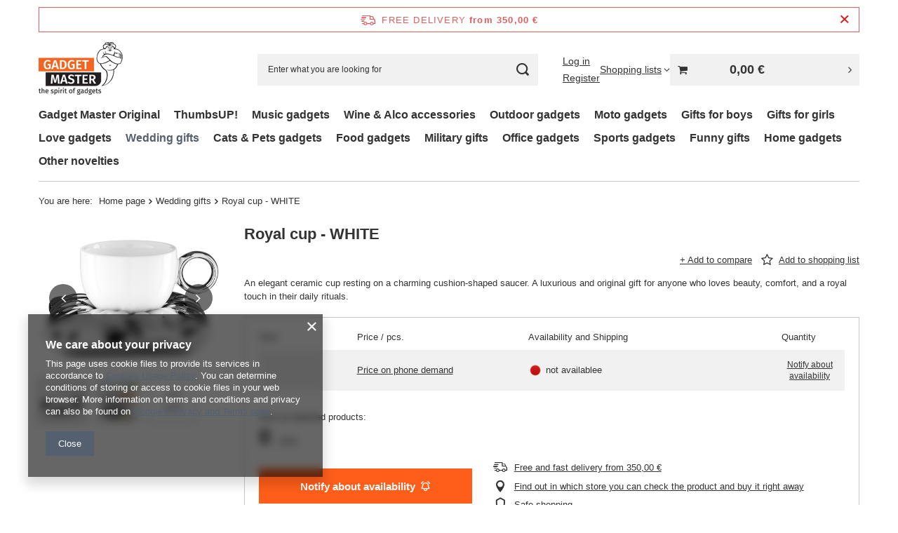

--- FILE ---
content_type: text/html; charset=utf-8
request_url: https://gadgetmaster.eu/product-eng-2931-Royal-cup-WHITE.html
body_size: 21154
content:
<!DOCTYPE html>
<html lang="en" class="--freeShipping " ><head><link rel="preload" as="image" fetchpriority="high" href="/hpeciai/1545fbf96766bc184e5eb05e97ab22ed/eng_pm_Royal-cup-WHITE-2931_9.jpg"><meta name="viewport" content="initial-scale = 1.0, maximum-scale = 5.0, width=device-width, viewport-fit=cover"><meta http-equiv="Content-Type" content="text/html; charset=utf-8"><meta http-equiv="X-UA-Compatible" content="IE=edge"><title>Royal cup - WHITE  | Wedding gifts Gadget Master Original Gifts for girls Food gadgets</title><meta name="keywords" content="Royal cup - WHITE  Hobby Gadgets Gadget Master  Walentynki Perfect for Valentine's Day Box (cm) 12x16x16 Box (cm) color box Capacity (ml) 250 Weight with packaging (g) 680 Minimum Order 1 pc KOLOR Biały Product length in centimeters 16 Product height in centimeters 16 Product width in centimeters 12 Size - folded (cm) 7x9 Volumetric weight in grams 512 Reels no Condition Brand new  5903181014833 !HHW08238! 5903181014833 | Wedding gifts Gadget Master Original Gifts for girls Food gadgets"><meta name="description" content="Royal cup - WHITE  | An elegant ceramic cup resting on a charming cushion-shaped saucer. A luxurious and original gift for anyone who loves beauty, comfort, and a royal touch in their daily rituals. | Wedding gifts Gadget Master Original Gifts for girls Food gadgets"><link rel="icon" href="/gfx/eng/favicon.ico"><meta name="theme-color" content="#546070"><meta name="msapplication-navbutton-color" content="#546070"><meta name="apple-mobile-web-app-status-bar-style" content="#546070"><link rel="stylesheet" type="text/css" href="/gfx/eng/projector_style.css.gzip?r=1765969828"><style>
							#photos_slider[data-skeleton] .photos__link:before {
								padding-top: calc(min((360/450 * 100%), 360px));
							}
							@media (min-width: 979px) {.photos__slider[data-skeleton] .photos__figure:not(.--nav):first-child .photos__link {
								max-height: 360px;
							}}
						</style><script>var app_shop={urls:{prefix:'data="/gfx/'.replace('data="', '')+'eng/',graphql:'/graphql/v1/'},vars:{meta:{viewportContent:'initial-scale = 1.0, maximum-scale = 5.0, width=device-width, viewport-fit=cover'},priceType:'gross',priceTypeVat:false,productDeliveryTimeAndAvailabilityWithBasket:false,geoipCountryCode:'US',fairShopLogo: { enabled: false, image: '/gfx/standards/safe_light.svg'},currency:{id:'EUR',symbol:'€',country:'eu',format:'###,##0.00',beforeValue:false,space:true,decimalSeparator:',',groupingSeparator:' '},language:{id:'eng',symbol:'en',name:'English'},omnibus:{enabled:true,rebateCodeActivate:false,hidePercentageDiscounts:false,},},txt:{priceTypeText:'',},fn:{},fnrun:{},files:[],graphql:{}};const getCookieByName=(name)=>{const value=`; ${document.cookie}`;const parts = value.split(`; ${name}=`);if(parts.length === 2) return parts.pop().split(';').shift();return false;};if(getCookieByName('freeeshipping_clicked')){document.documentElement.classList.remove('--freeShipping');}if(getCookieByName('rabateCode_clicked')){document.documentElement.classList.remove('--rabateCode');}function hideClosedBars(){const closedBarsArray=JSON.parse(localStorage.getItem('closedBars'))||[];if(closedBarsArray.length){const styleElement=document.createElement('style');styleElement.textContent=`${closedBarsArray.map((el)=>`#${el}`).join(',')}{display:none !important;}`;document.head.appendChild(styleElement);}}hideClosedBars();</script><meta name="robots" content="index,follow"><meta name="rating" content="general"><meta name="Author" content="Gadget Master sp. z o.o. sp.k. based on IdoSell - the best online selling solutions for your e-store (www.idosell.com/shop).">
<!-- Begin LoginOptions html -->

<style>
#client_new_social .service_item[data-name="service_Apple"]:before, 
#cookie_login_social_more .service_item[data-name="service_Apple"]:before,
.oscop_contact .oscop_login__service[data-service="Apple"]:before {
    display: block;
    height: 2.6rem;
    content: url('/gfx/standards/apple.svg?r=1743165583');
}
.oscop_contact .oscop_login__service[data-service="Apple"]:before {
    height: auto;
    transform: scale(0.8);
}
#client_new_social .service_item[data-name="service_Apple"]:has(img.service_icon):before,
#cookie_login_social_more .service_item[data-name="service_Apple"]:has(img.service_icon):before,
.oscop_contact .oscop_login__service[data-service="Apple"]:has(img.service_icon):before {
    display: none;
}
</style>

<!-- End LoginOptions html -->

<!-- Open Graph -->
<meta property="og:type" content="website"><meta property="og:url" content="https://gadgetmaster.eu/product-eng-2931-Royal-cup-WHITE.html
"><meta property="og:title" content="Royal cup - WHITE"><meta property="og:description" content="An elegant ceramic cup resting on a charming cushion-shaped saucer. A luxurious and original gift for anyone who loves beauty, comfort, and a royal touch in their daily rituals."><meta property="og:site_name" content="Gadget Master sp. z o.o. sp.k."><meta property="og:locale" content="en_GB"><meta property="og:image" content="https://gadgetmaster.eu/hpeciai/285d40d124bbd90ba695618b3738d016/eng_pl_Royal-cup-WHITE-2931_9.jpg"><meta property="og:image:width" content="450"><meta property="og:image:height" content="360"><link rel="manifest" href="https://gadgetmaster.eu/data/include/pwa/1/manifest.json?t=3"><meta name="apple-mobile-web-app-capable" content="yes"><meta name="apple-mobile-web-app-status-bar-style" content="black"><meta name="apple-mobile-web-app-title" content="gadgetmaster.eu"><link rel="apple-touch-icon" href="/data/include/pwa/1/icon-128.png"><link rel="apple-touch-startup-image" href="/data/include/pwa/1/logo-512.png" /><meta name="msapplication-TileImage" content="/data/include/pwa/1/icon-144.png"><meta name="msapplication-TileColor" content="#2F3BA2"><meta name="msapplication-starturl" content="/"><script type="application/javascript">var _adblock = true;</script><script async src="/data/include/advertising.js"></script><script type="application/javascript">var statusPWA = {
                online: {
                    txt: "Connected to the Internet",
                    bg: "#5fa341"
                },
                offline: {
                    txt: "No Internet connection",
                    bg: "#eb5467"
                }
            }</script><script async type="application/javascript" src="/ajax/js/pwa_online_bar.js?v=1&r=6"></script><script >
window.dataLayer = window.dataLayer || [];
window.gtag = function gtag() {
dataLayer.push(arguments);
}
gtag('consent', 'default', {
'ad_storage': 'denied',
'analytics_storage': 'denied',
'ad_personalization': 'denied',
'ad_user_data': 'denied',
'wait_for_update': 500
});

gtag('set', 'ads_data_redaction', true);
</script><script  class='google_consent_mode_update'>
gtag('consent', 'update', {
'ad_storage': 'granted',
'analytics_storage': 'granted',
'ad_personalization': 'granted',
'ad_user_data': 'granted'
});
</script>
<!-- End Open Graph -->

<link rel="canonical" href="https://gadgetmaster.eu/product-eng-2931-Royal-cup-WHITE.html" />

                <!-- Global site tag (gtag.js) -->
                <script  async src="https://www.googletagmanager.com/gtag/js?id=G-5MV3CZ4KYP"></script>
                <script >
                    window.dataLayer = window.dataLayer || [];
                    window.gtag = function gtag(){dataLayer.push(arguments);}
                    gtag('js', new Date());
                    
                    gtag('config', 'G-5MV3CZ4KYP');

                </script>
                
<!-- Begin additional html or js -->


<!--57|1|14-->
<style>
div#menu_contact.row.clearfix.container-full-width {display:none; visibility: hidden;}
</style>

<!-- End additional html or js -->
                <script>
                if (window.ApplePaySession && window.ApplePaySession.canMakePayments()) {
                    var applePayAvailabilityExpires = new Date();
                    applePayAvailabilityExpires.setTime(applePayAvailabilityExpires.getTime() + 2592000000); //30 days
                    document.cookie = 'applePayAvailability=yes; expires=' + applePayAvailabilityExpires.toUTCString() + '; path=/;secure;'
                    var scriptAppleJs = document.createElement('script');
                    scriptAppleJs.src = "/ajax/js/apple.js?v=3";
                    if (document.readyState === "interactive" || document.readyState === "complete") {
                          document.body.append(scriptAppleJs);
                    } else {
                        document.addEventListener("DOMContentLoaded", () => {
                            document.body.append(scriptAppleJs);
                        });  
                    }
                } else {
                    document.cookie = 'applePayAvailability=no; path=/;secure;'
                }
                </script>
                                <script>
                var listenerFn = function(event) {
                    if (event.origin !== "https://payment.idosell.com")
                        return;
                    
                    var isString = (typeof event.data === 'string' || event.data instanceof String);
                    if (!isString) return;
                    try {
                        var eventData = JSON.parse(event.data);
                    } catch (e) {
                        return;
                    }
                    if (!eventData) { return; }                                            
                    if (eventData.isError) { return; }
                    if (eventData.action != 'isReadyToPay') {return; }
                    
                    if (eventData.result.result && eventData.result.paymentMethodPresent) {
                        var googlePayAvailabilityExpires = new Date();
                        googlePayAvailabilityExpires.setTime(googlePayAvailabilityExpires.getTime() + 2592000000); //30 days
                        document.cookie = 'googlePayAvailability=yes; expires=' + googlePayAvailabilityExpires.toUTCString() + '; path=/;secure;'
                    } else {
                        document.cookie = 'googlePayAvailability=no; path=/;secure;'
                    }                                            
                }     
                if (!window.isAdded)
                {                                        
                    if (window.oldListener != null) {
                         window.removeEventListener('message', window.oldListener);
                    }                        
                    window.addEventListener('message', listenerFn);
                    window.oldListener = listenerFn;                                      
                       
                    const iframe = document.createElement('iframe');
                    iframe.src = "https://payment.idosell.com/assets/html/checkGooglePayAvailability.html?origin=https%3A%2F%2Fgadgetmaster.eu";
                    iframe.style.display = 'none';                                            

                    if (document.readyState === "interactive" || document.readyState === "complete") {
                          if (!window.isAdded) {
                              window.isAdded = true;
                              document.body.append(iframe);
                          }
                    } else {
                        document.addEventListener("DOMContentLoaded", () => {
                            if (!window.isAdded) {
                              window.isAdded = true;
                              document.body.append(iframe);
                          }
                        });  
                    }  
                }
                </script>
                <script>let paypalDate = new Date();
                    paypalDate.setTime(paypalDate.getTime() + 86400000);
                    document.cookie = 'payPalAvailability_EUR=-1; expires=' + paypalDate.getTime() + '; path=/; secure';
                </script></head><body><div id="container" class="projector_page container max-width-1200"><header class=" commercial_banner"><script class="ajaxLoad">app_shop.vars.vat_registered="true";app_shop.vars.currency_format="###,##0.00";app_shop.vars.currency_before_value=false;app_shop.vars.currency_space=true;app_shop.vars.symbol="€";app_shop.vars.id="EUR";app_shop.vars.baseurl="http://gadgetmaster.eu/";app_shop.vars.sslurl="https://gadgetmaster.eu/";app_shop.vars.curr_url="%2Fproduct-eng-2931-Royal-cup-WHITE.html";var currency_decimal_separator=',';var currency_grouping_separator=' ';app_shop.vars.blacklist_extension=["exe","com","swf","js","php"];app_shop.vars.blacklist_mime=["application/javascript","application/octet-stream","message/http","text/javascript","application/x-deb","application/x-javascript","application/x-shockwave-flash","application/x-msdownload"];app_shop.urls.contact="/contact-eng.html";</script><div id="viewType" style="display:none"></div><div id="menu_skip" class="menu_skip"><a href="#layout" class="btn --outline --medium menu_skip__link --layout">Skip to page content</a><a href="#menu_categories" class="btn --outline --medium menu_skip__link --menu">Go to category</a></div><div id="freeShipping" class="freeShipping"><span class="freeShipping__info">Free delivery</span><strong class="freeShipping__val">
				from 
				350,00 €</strong><a href="" class="freeShipping__close" aria-label="Close information bar"></a></div><div id="logo" class="d-flex align-items-center" data-bg="/data/gfx/mask/eng/top_1_big.png"><a href="http://gadget-master.eu" target="_self" aria-label="Shop logo"><img src="/data/gfx/mask/eng/logo_1_big.png" alt="Gadgets wholesale, gadget master, unique gifts" width="120" height="90"></a></div><form action="https://gadgetmaster.eu/search.php" method="get" id="menu_search" class="menu_search"><a href="#showSearchForm" class="menu_search__mobile" aria-label="Search"></a><div class="menu_search__block"><div class="menu_search__item --input"><input class="menu_search__input" type="text" name="text" autocomplete="off" placeholder="Enter what you are looking for" aria-label="Enter what you are looking for"><button class="menu_search__submit" type="submit" aria-label="Search"></button></div><div class="menu_search__item --results search_result"></div></div></form><div id="menu_top" class="menu_top"><div class="account_links"><a class="account_links__item --signin" href="https://gadgetmaster.eu/login.php"><span class="account_links__text --logged-out">Log in</span></a><a class="account_links__item --register" href="https://gadgetmaster.eu/client-new.php?register&amp;wholesaler=true">
        Register
      </a></div><div class="shopping_list_top hover__wrapper" data-empty="true"><a href="https://gadgetmaster.eu/en/shoppinglist/" class="wishlist_link slt_link --empty" aria-label="Shopping lists"><span class="slt_link__text">Shopping lists</span></a><div class="slt_lists hover__element"><ul class="slt_lists__nav"><li class="slt_lists__nav_item" data-list_skeleton="true" data-list_id="true" data-shared="true"><a href="#" class="slt_lists__nav_link" data-list_href="true"><span class="slt_lists__nav_name" data-list_name="true"></span><span class="slt_lists__count" data-list_count="true">0</span></a></li><li class="slt_lists__nav_item --empty"><a class="slt_lists__nav_link --empty" href="https://gadgetmaster.eu/en/shoppinglist/"><span class="slt_lists__nav_name" data-list_name="true">Shopping list</span><span class="slt_lists__count" data-list_count="true">0</span></a></li></ul></div></div><div id="menu_basket_wrapper"><div id="menu_balance" class="d-none"><div>
				Balance
				<strong style="display: none;"></strong></div><a href="https://gadgetmaster.eu/client-rebate.php">
				Your discounts
			</a></div><div id="menu_basket" class="menu_basket"><div class="menu_basket_list empty"><a href="/basketedit.php" aria-label="Value: 0,00 €"><strong><b>0,00 €</b><span class="price_vat"></span></strong></a><div id="menu_basket_details"><div id="menu_basket_extrainfo"><div class="menu_basket_extrainfo_sub"><div class="menu_basket_prices"><div class="menu_basket_prices_sub"><table class="menu_basket_prices_wrapper"><tbody><tr><td class="menu_basket_prices_label">Net sum:</td><td class="menu_basket_prices_value"><span class="menu_basket_prices_netto">0,00 €</span></td></tr><tr><td class="menu_basket_prices_label">Gross sum:</td><td class="menu_basket_prices_value"><span class="menu_basket_prices_brutto">0,00 €</span></td></tr></tbody></table></div></div><div class="menu_basket_shippingfree"><div class="menu_basket_shippingfree_sub">
												You are missing only
												<span class="menu_basket_toshippingfree"><span class="menu_basket_prices_shippingFree">350,00 €</span></span>
													to have<br>free delivery.
											</div></div><div class="menu_basket_buttons"><div class="menu_basket_buttons_sub"><a href="https://gadgetmaster.eu/basketedit.php?mode=1" class="menu_basket_buttons_basket btn --solid --medium" title="Go to a cart page">
											Go to cart
										</a><a href="https://gadgetmaster.eu/order1.php" class="menu_basket_buttons_order btn --solid --medium" title="Go to check out page">
											Place an order
										</a></div></div></div></div><div id="menu_basket_productlist"><div class="menu_basket_productlist_sub"><table class="menu_basket_product_table"><thead><tr><th class="menu_basket_product_name">Product name</th><th class="menu_basket_product_size">Size</th><th class="menu_basket_product_quantity">Quantity </th><th class="menu_basket_product_price">
													Net price
												</th></tr></thead><tbody></tbody></table></div></div></div></div><div class="d-none"><a class="wishes_link link" href="https://gadgetmaster.eu/basketedit.php?mode=2" rel="nofollow" title=""><span>Shopping list(0)</span></a><span class="hidden-tablet"> | </span><a class="basket_link link" href="https://gadgetmaster.eu/basketedit.php?mode=1" rel="nofollow" title="Your cart is empty, first add products from our offer to it.">
					Place an order
				</a></div></div></div><script>
			app_shop.vars.formatBasket = true;
		</script><script>
			app_shop.vars.cache_html = true;
		</script></div><nav id="menu_categories" class="wide" aria-label="Main categories"><button type="button" class="navbar-toggler" aria-label="Menu"><i class="icon-reorder"></i></button><div class="navbar-collapse" id="menu_navbar"><ul class="navbar-nav mx-md-n2"><li class="nav-item"><span class="nav-link-wrapper"><a  href="/eng_m_Gadget-Master-Original-588.html" target="_self" title="Gadget Master Original" class="nav-link --l1" >Gadget Master Original</a></span></li><li class="nav-item"><span class="nav-link-wrapper"><a  href="/eng_m_ThumbsUP-1265.html" target="_self" title="ThumbsUP!" class="nav-link --l1" >ThumbsUP!</a></span></li><li class="nav-item"><span class="nav-link-wrapper"><a  href="/eng_m_Music-gadgets-593.html" target="_self" title="Music gadgets " class="nav-link --l1" >Music gadgets </a></span></li><li class="nav-item"><span class="nav-link-wrapper"><a  href="/eng_m_Wine-Alco-accessories-537.html" target="_self" title="Wine &amp;amp; Alco accessories" class="nav-link --l1" >Wine &amp; Alco accessories</a></span></li><li class="nav-item"><span class="nav-link-wrapper"><a  href="/eng_m_Outdoor-gadgets-621.html" target="_self" title="Outdoor gadgets" class="nav-link --l1" >Outdoor gadgets</a></span></li><li class="nav-item"><span class="nav-link-wrapper"><a  href="/eng_m_Moto-gadgets-622.html" target="_self" title="Moto gadgets" class="nav-link --l1" >Moto gadgets</a></span></li><li class="nav-item"><span class="nav-link-wrapper"><a  href="/eng_m_Gifts-for-boys-623.html" target="_self" title="Gifts for boys" class="nav-link --l1" >Gifts for boys</a></span></li><li class="nav-item"><span class="nav-link-wrapper"><a  href="/eng_m_Gifts-for-girls-624.html" target="_self" title="Gifts for girls" class="nav-link --l1" >Gifts for girls</a></span></li><li class="nav-item"><span class="nav-link-wrapper"><a  href="/eng_m_Love-gadgets-626.html" target="_self" title="Love gadgets" class="nav-link --l1" >Love gadgets</a></span></li><li class="nav-item nav-open"><span class="nav-link-wrapper"><a  href="/eng_m_Wedding-gifts-540.html" target="_self" title="Wedding gifts" class="nav-link --l1 active" >Wedding gifts</a></span></li><li class="nav-item"><span class="nav-link-wrapper"><a  href="/eng_m_Cats-Pets-gadgets-625.html" target="_self" title="Cats &amp;amp; Pets gadgets" class="nav-link --l1" >Cats &amp; Pets gadgets</a></span></li><li class="nav-item"><span class="nav-link-wrapper"><a  href="/eng_m_Food-gadgets-627.html" target="_self" title="Food gadgets" class="nav-link --l1" >Food gadgets</a></span></li><li class="nav-item"><span class="nav-link-wrapper"><a  href="/eng_m_Military-gifts-630.html" target="_self" title="Military gifts" class="nav-link --l1" >Military gifts</a></span></li><li class="nav-item"><span class="nav-link-wrapper"><a  href="/eng_m_Office-gadgets-628.html" target="_self" title="Office gadgets" class="nav-link --l1" >Office gadgets</a></span></li><li class="nav-item"><span class="nav-link-wrapper"><a  href="/eng_m_Sports-gadgets-629.html" target="_self" title="Sports gadgets" class="nav-link --l1" >Sports gadgets</a></span></li><li class="nav-item"><span class="nav-link-wrapper"><a  href="/eng_m_Funny-gifts-606.html" target="_self" title="Funny gifts" class="nav-link --l1" >Funny gifts</a></span></li><li class="nav-item"><span class="nav-link-wrapper"><a  href="/eng_m_Home-gadgets-631.html" target="_self" title="Home gadgets" class="nav-link --l1" >Home gadgets</a></span></li><li class="nav-item"><span class="nav-link-wrapper"><a  href="/eng_m_Other-novelties-539.html" target="_self" title="Other novelties" class="nav-link --l1" >Other novelties</a></span></li></ul></div></nav><div id="breadcrumbs" class="breadcrumbs"><div class="back_button"><button id="back_button"><i class="icon-angle-left"></i> Back</button></div><nav class="list_wrapper" aria-label="Breadcrumbs"><ol><li><span>You are here:  </span></li><li class="bc-main"><span><a href="/">Home page</a></span></li><li class="category bc-item-1 bc-active" aria-current="page"><a class="category" href="/eng_m_Wedding-gifts-540.html">Wedding gifts</a></li><li class="bc-active bc-product-name" aria-current="page"><span>Royal cup - WHITE</span></li></ol></nav></div></header><div id="layout" class="row clearfix"><aside class="col-3"><section class="shopping_list_menu"><div class="shopping_list_menu__block --lists slm_lists" data-empty="true"><a href="#showShoppingLists" class="slm_lists__label">Shopping lists</a><ul class="slm_lists__nav"><li class="slm_lists__nav_item" data-list_skeleton="true" data-list_id="true" data-shared="true"><a href="#" class="slm_lists__nav_link" data-list_href="true"><span class="slm_lists__nav_name" data-list_name="true"></span><span class="slm_lists__count" data-list_count="true">0</span></a></li><li class="slm_lists__nav_header"><a href="#hidehoppingLists" class="slm_lists__label"><span class="sr-only">Back</span>Shopping lists</a></li><li class="slm_lists__nav_item --empty"><a class="slm_lists__nav_link --empty" href="https://gadgetmaster.eu/en/shoppinglist/"><span class="slm_lists__nav_name" data-list_name="true">Shopping list</span><span class="sr-only">number of products: </span><span class="slm_lists__count" data-list_count="true">0</span></a></li></ul><a href="#manage" class="slm_lists__manage d-none align-items-center d-md-flex">Manage your lists</a></div><div class="shopping_list_menu__block --bought slm_bought"><a class="slm_bought__link d-flex" href="https://gadgetmaster.eu/products-bought.php">
				List of purchased products
			</a></div><div class="shopping_list_menu__block --info slm_info"><strong class="slm_info__label d-block mb-3">How does a shopping list work?</strong><ul class="slm_info__list"><li class="slm_info__list_item d-flex mb-3">
					Once logged in, you can place and store any number of products on your shopping list indefinitely.
				</li><li class="slm_info__list_item d-flex mb-3">
					Adding a product to your shopping list does not automatically mean you have reserved it.
				</li><li class="slm_info__list_item d-flex mb-3">
					For non-logged-in customers the shopping list is stored until the session expires (about 24h).
				</li></ul></div></section><div id="mobileCategories" class="mobileCategories"><div class="mobileCategories__item --menu"><button type="button" class="mobileCategories__link --active" data-ids="#menu_search,.shopping_list_menu,#menu_search,#menu_navbar,#menu_navbar3, #menu_blog">
                            Menu
                        </button></div><div class="mobileCategories__item --account"><button type="button" class="mobileCategories__link" data-ids="#menu_contact,#login_menu_block">
                            Account
                        </button></div></div><div class="setMobileGrid" data-item="#menu_navbar"></div><div class="setMobileGrid" data-item="#menu_navbar3" data-ismenu1="true"></div><div class="setMobileGrid" data-item="#menu_blog"></div><div class="login_menu_block d-lg-none" id="login_menu_block"><a class="sign_in_link" href="/login.php" title=""><i class="icon-user"></i><span>Log in</span></a><a class="registration_link" href="https://gadgetmaster.eu/client-new.php?register&amp;wholesaler=true"><i class="icon-lock"></i><span>Register</span></a><a class="order_status_link" href="/order-open.php" title=""><i class="icon-globe"></i><span>Check order status</span></a></div><div class="setMobileGrid" data-item="#menu_contact"></div><div class="setMobileGrid" data-item="#menu_settings"></div></aside><main id="content" class="col-12"><div id="addCodesToBasket" class="addCodesToBasket"><h3 class="big_label">Add products by adding codes</h3><div class="addCodesToBasket__form"><div class="addCodesToBasket__input --file"><label>Upload files with codes</label><div class="f-group --file"><span><i class="icon-paperclip"></i><span>Add a CSV file</span></span><label class="f-label" for="addCodesToBasket__file">Select files</label><input type="file" id="addCodesToBasket__file" class="f-control addCodesToBasket__file"></div></div><div class="addCodesToBasket__input --textarea"><label>Complete the code list</label><div class="f-group"><textarea type="text" id="addCodesToBasket__textarea" placeholder="Sample product codes" class="f-control addCodesToBasket__textarea"></textarea></div><span>
					Enter the product codes that you want to add to the cart in bulk (after a comma, with a space or from a new line). 
					Repeating the code many times will add this item as many times as it appears.
				</span></div><div class="addCodesToBasket__buttons"><a class="btn --solid --large" id="addCodesToBasketSubmit">Add to cart</a></div></div></div><div id="menu_compare_product" class="compare mb-2 pt-sm-3 pb-sm-3 mb-sm-3" style="display: none;"><div class="compare__label d-none d-sm-block">Add to compare</div><div class="compare__sub" tabindex="-1"></div><div class="compare__buttons"><a class="compare__button btn --solid --secondary" href="https://gadgetmaster.eu/product-compare.php" title="Compare all products" target="_blank"><span>Compare products </span><span class="d-sm-none">(0)</span></a><a class="compare__button --remove btn d-none d-sm-block" href="https://gadgetmaster.eu/settings.php?comparers=remove&amp;product=###" title="Delete all products">
					Remove products
				</a></div><script>var cache_html = true;</script></div><section id="projector_photos" class="photos" data-thumbnails="true" data-thumbnails-count="3" data-thumbnails-horizontal="true" data-thumbnails-arrows="false" data-thumbnails-slider="false" data-thumbnails-enable="true" data-slider-fade-effect="true" data-slider-enable="true" data-slider-freemode="false" data-slider-centered="false"><div id="photos_nav" class="photos__nav" style="--thumbnails-count: 3;" data-more-slides="3"><div class="swiper-button-prev"><i class="icon-angle-left"></i></div><div id="photos_nav_list" thumbsSlider="" class="photos__nav_wrapper swiper swiperThumbs"><div class="swiper-wrapper"><figure class="photos__figure --nav swiper-slide " data-slide-index="0"><img class="photos__photo --nav" width="100" height="80" src="/hpeciai/2b7d1b38e4d0f7ebe59af24bf295a692/eng_ps_Royal-cup-WHITE-2931_9.jpg" loading="lazy" alt="Royal cup - WHITE"></figure><figure class="photos__figure --nav swiper-slide " data-slide-index="1"><img class="photos__photo --nav" width="80" height="100" src="/hpeciai/b9ff93a16012418798f27f247b6d733f/eng_ps_Royal-cup-WHITE-2931_7.jpg" loading="lazy" alt="Royal cup - WHITE"></figure><figure class="photos__figure --nav swiper-slide --hidden-slide" data-slide-index="2"><img class="photos__photo --nav" width="100" height="80" src="/hpeciai/d70161e389c3174fdd3523cc70cc8fe2/eng_ps_Royal-cup-WHITE-2931_6.jpg" loading="lazy" alt="Royal cup - WHITE"></figure><figure class="photos__figure --nav swiper-slide --hidden-slide" data-slide-index="3"><img class="photos__photo --nav" width="100" height="80" src="/hpeciai/036caa7e20ab690cc0759d5e539b0696/eng_ps_Royal-cup-WHITE-2931_8.jpg" loading="lazy" alt="Royal cup - WHITE"></figure><figure class="photos__figure --nav swiper-slide --hidden-slide" data-slide-index="4"><img class="photos__photo --nav" width="100" height="69" src="/hpeciai/ec2e2b32e16f2fcd811aa462543c9cc3/eng_ps_Royal-cup-WHITE-2931_5.jpg" loading="lazy" alt="Royal cup - WHITE"></figure><figure class="photos__figure --nav --more swiper-slide swiper-no-swiping"><button class="photos__link" type="button"><span class="photos__more_top">+<span class="photos__more_count">3</span></span><span class="photos__more_bottom">more</span></button></figure></div></div><div class="swiper-button-next"><i class="icon-angle-right"></i></div></div><div id="photos_slider" class="photos__slider swiper" data-skeleton="true" data-photos-count="5"><div class="galleryNavigation --prev"><div class="swiper-button-prev --rounded"><i class="icon-angle-left"></i></div></div><div class="photos___slider_wrapper swiper-wrapper"><figure class="photos__figure swiper-slide " data-slide-index="0" tabindex="0"><img class="photos__photo" width="450" height="360" src="/hpeciai/1545fbf96766bc184e5eb05e97ab22ed/eng_pm_Royal-cup-WHITE-2931_9.jpg" data-img_high_res="/hpeciai/285d40d124bbd90ba695618b3738d016/eng_pl_Royal-cup-WHITE-2931_9.jpg" alt="Royal cup - WHITE"></figure><figure class="photos__figure swiper-slide slide-lazy" data-slide-index="1"><img class="photos__photo" width="360" height="450" src="/hpeciai/7e0914bf82a17474f97e000135903700/eng_pm_Royal-cup-WHITE-2931_7.jpg" data-img_high_res="/hpeciai/b7aab78c144bbe31f4bcca4abddfa75b/eng_pl_Royal-cup-WHITE-2931_7.jpg" alt="Royal cup - WHITE" loading="lazy"><div class="swiper-lazy-preloader"></div></figure><figure class="photos__figure swiper-slide slide-lazy" data-slide-index="2"><img class="photos__photo" width="450" height="360" src="/hpeciai/2fd79db64c6c873501e6d853e2a46648/eng_pm_Royal-cup-WHITE-2931_6.jpg" data-img_high_res="/hpeciai/e6e337270fb01be10c3f58bb1af37adb/eng_pl_Royal-cup-WHITE-2931_6.jpg" alt="Royal cup - WHITE" loading="lazy"><div class="swiper-lazy-preloader"></div></figure><figure class="photos__figure swiper-slide slide-lazy" data-slide-index="3"><img class="photos__photo" width="450" height="360" src="/hpeciai/9016035e791b6408be0fe87bd66b4621/eng_pm_Royal-cup-WHITE-2931_8.jpg" data-img_high_res="/hpeciai/775a2be0543b77aa4a971a7ac26a7310/eng_pl_Royal-cup-WHITE-2931_8.jpg" alt="Royal cup - WHITE" loading="lazy"><div class="swiper-lazy-preloader"></div></figure><figure class="photos__figure swiper-slide slide-lazy" data-slide-index="4"><img class="photos__photo" width="450" height="309" src="/hpeciai/0db756701699dab25927fb7f34837ace/eng_pm_Royal-cup-WHITE-2931_5.jpg" data-img_high_res="/hpeciai/ce4c85617bba4706150e8568fe75e8de/eng_pl_Royal-cup-WHITE-2931_5.jpg" alt="Royal cup - WHITE" loading="lazy"><div class="swiper-lazy-preloader"></div></figure></div><div class="galleryPagination"><div class="swiper-pagination"></div></div><div class="galleryNavigation"><div class="swiper-button-next --rounded"><i class="icon-angle-right"></i></div></div></div></section><template id="GalleryModalTemplate"><div class="gallery_modal__wrapper" id="galleryModal"><div class="gallery_modal__header"><div class="gallery_modal__counter"></div><div class="gallery_modal__name">Royal cup - WHITE</div></div><div class="gallery_modal__sliders photos --gallery-modal"></div><div class="galleryNavigation"><div class="swiper-button-prev --rounded"><i class="icon-angle-left"></i></div><div class="swiper-button-next --rounded"><i class="icon-angle-right"></i></div></div></div></template><section id="projector_productname" class="product_name mb-4"><div class="product_name__block --name mb-2 d-sm-flex justify-content-sm-between mb-sm-3"><h1 class="product_name__name m-0">Royal cup - WHITE</h1></div><div class="product_name__block --links d-lg-flex justify-content-lg-end align-items-lg-center"><div class="product_name__actions d-flex justify-content-between align-items-center mx-n1"><a class="product_name__action --compare --add px-1" href="https://gadgetmaster.eu/settings.php?comparers=add&amp;product=2931" title="Click to add a product to compare"><span>+ Add to compare</span></a><a class="product_name__action --shopping-list px-1 d-flex align-items-center" href="#addToShoppingList" title="Click to add a product to your shopping list"><span>Add to shopping list</span></a></div></div><div class="product_name__block --description mt-3"><ul><li>An elegant ceramic cup resting on a charming cushion-shaped saucer. A luxurious and original gift for anyone who loves beauty, comfort, and a royal touch in their daily rituals.</li></ul></div></section><script class="ajaxLoad">
	cena_raty = 0.00;
	client_login = 'false';
	client_points = '';
	points_used = '';
	shop_currency = '€';
	trust_level = '0';

	window.product_config = {
		// Czy produkt jest kolekcją
		isCollection: false,
		isBundleOrConfigurator: false,
		// Czy produkt zawiera rabat ilościowy
		hasMultiPackRebate: false,
		// Flaga czy produkt ma ustawione ceny per rozmiar
		hasPricesPerSize: false,
		// Flaga czy włączone są subskrypcje
		hasSubscriptionsEnabled: false,
		// Typ subskrypcji
		subscriptionType: false,
	};

	window.product_data = [{
		// ID produktu
		id: 2931,
		// Typ produktu
		type: "product_item",
		selected: true,
		// Wybrany rozmiar
		selected_size_list: ["uniw"],
	
		// Punkty - produkt
		for_points: false,
	
		// Ilośc punktów
		points: false,
		// Ilość otrzymanych punktów za zakup
		pointsReceive: false,
		// Jednostki
		unit: {
			name: "pcs.",
			plural: "pcs.",
			singular: "pcs.",
			precision: "0",
			sellBy: 1,
		},
		// Waluta
		currency: "€",
		// Domyślne ceny produktu
		base_price: {
			maxprice: "0.00",
			maxprice_formatted: "0,00 €",
			maxprice_net: "0.00",
			maxprice_net_formatted: "0,00 €",
			minprice: "0.00",
			minprice_formatted: "0,00 €",
			minprice_net: "0.00",
			minprice_net_formatted: "0,00 €",
			size_max_maxprice_net: "0.00",
			size_min_maxprice_net: "0.00",
			size_max_maxprice_net_formatted: "0,00 €",
			size_min_maxprice_net_formatted: "0,00 €",
			size_max_maxprice: "0.00",
			size_min_maxprice: "0.00",
			size_max_maxprice_formatted: "0,00 €",
			size_min_maxprice_formatted: "0,00 €",
			price_unit_sellby: "0.00",
			value: "0.00",
			price_formatted: "0,00 €",
			price_net: "0.00",
			price_net_formatted: "0,00 €",
			vat: "23",
			worth: "0",
			worth_net: "0",
			worth_formatted: "0,00 €",
			worth_net_formatted: "0,00 €",
			basket_enable: "n",
			special_offer: "false",
			rebate_code_active: "n",
			priceformula_error: "false",
			
		},
		// Zakresy ilości produktu
		order_quantity_range: {
			
			subscription_min_quantity: false,
			
		},
		// Rozmiary
		sizes: [
			{
				
				name: "",
				id: "uniw",
				product_id: 2931,
				amount: 0,
				amount_mo: 0,
				amount_mw: 0,
				amount_mp: 0,
				selected: false,
				quantity: 0,
				// Punkty - rozmiar
				for_points: false,
				phone_price: true,
				
				availability: {
					visible: true,
					description: "not availablee",
					description_tel: "not available",
					status: "disable",
					icon: "/data/lang/eng/available_graph/graph_1_5.png",
					icon_tel: "/data/lang/eng/available_graph/graph_1_8.png",
					delivery_days_undefined: false,
				},
				
				price: {
					price: {
						gross: {
								value: 0.00,

								formatted: "0,00 €"
							}
					},
					omnibusPrice: {
						gross: false
					},
					omnibusPriceDetails: {
						youSavePercent: null,

						omnibusPriceIsHigherThanSellingPrice:false,

						newPriceEffectiveUntil: {
							formatted: ''
						},
					},
					min: {
						gross: false
					},
					max: {
						gross: false
					},
					youSavePercent: null,
					beforeRebate: {
						gross: false
					},
					beforeRebateDetails: {
						youSavePercent: null
					},
					advancePrice: {
						gross: null
					},
					suggested: {
						gross: false
					},
					advance: {
						gross: false
					},
					depositPrice: {
						gross: false
					},
					totalDepositPrice: {
						gross: false
					},
					rebateNumber:false
				},
				shippingTime: {
					shippingTime: {
						time: {
							days: false,
							hours: false,
							minutes: false,
						},
						weekDay: false,
						weekAmount: false,
						today: false,
					},
					time: false,
					unknownTime: false,
					todayShipmentDeadline: false,
				}},
			
		]
	}];
</script><form id="projector_form" class="projector_details is-validated --phone" action="/basketchange.php?type=multiproduct" method="post" data-product_id="2931" data-type="product_item" data-bundle_configurator="false" data-price-type="gross" data-product-display-type="multi-variant" data-sizes_disable="true"><button form="projector_form" style="display:none;" type="submit"></button><input form="projector_form" id="projector_product_hidden" type="hidden" name="product" value="2931" disabled><input form="projector_form" id="projector_size_hidden" type="hidden" name="size" autocomplete="off" disabled value="uniw"><input form="projector_form" id="projector_mode_hidden" type="hidden" name="mode" value="1"><div class="projector_details__wrapper"><div id="projector_versions_section" class="projector_details__versions projector_versions"><div class="projector_versions__header"><span class="projector_versions__header_label">Size</span><span class="projector_versions__header_prices">Price / pcs.</span><span class="projector_versions__header_multipack">Discount</span><span class="projector_versions__header_status">Availability and Shipping</span><span class="projector_versions__header_points">Buy with points</span><span class="projector_versions__header_number">Quantity</span></div><div class="projector_versions__wrapper"><div class="projector_versions__block" data-id="2931"><div class="projector_versions__sub" data-size="uniw" data-disabled="true"><div class="projector_versions__label"><span class="projector_versions__label_text"></span></div><div class="projector_versions__prices "><a class="projector_versions__contact" href="/contact-eng.html" target="_blank">
											Price on phone demand
										</a><div class="projector_versions__price_srp"><span class="projector_prices__srp_label">List price: </span><span class="projector_prices__srp"></span></div></div><div class="projector_versions__multipack --versions-skeleton"><span class="projector_versions__multipack_label">Discount</span><div class="projector_versions__multipack_wrapper"></div></div><div class="projector_versions__status"><span class="projector_versions__status_gfx_wrapper"><img class="projector_versions__status_gfx" src="/data/lang/eng/available_graph/graph_1_5.png" alt="not availablee"></span><div class="projector_versions__status_info --description"><span class="projector_versions__status_description">not availablee</span></div></div><div class="projector_versions__points f-group --checkbox --versions-skeleton" data-disabled="true" title="Sign in to buy this product with points"><span class="projector_versions__points_label">Buy with points</span><input form="projector_form" type="checkbox" id="sizeInputForPoints[29311]" class="f-control" name="forpoints[29311]" disabled><label class="f-label" for="sizeInputForPoints[29311]"><span class="projector_versions__points_value"></span><span class="projector_versions__points_currency"> pts.</span></label></div><div class="projector_versions__number"><a class="projector_versions__tell_availability" href="#tellAvailability">Notify about availability</a></div></div></div></div></div><div id="projector_prices_section" class="projector_details__prices projector_prices"><div class="projector_prices__label">Sum of selected products:</div><div class="projector_prices__maxprice_wrapper" id="projector_price_maxprice_wrapper"><del class="projector_prices__maxprice" id="projector_price_maxprice"></del><span class="projector_prices__percent" id="projector_price_yousave"><span class="projector_prices__percent_before">(Discount </span><span class="projector_prices__percent_value"></span><span class="projector_prices__percent_after">%)</span></span></div><div class="projector_prices__price_wrapper" id="projector_price_wrapper"><h2 class="projector_prices__price" id="projector_price_value" data-price="">0</h2><div class="projector_prices__info"><span class="projector_prices__vat"><span class="price_vat"></span></span><span class="projector_prices__unit_sep">	/ </span><span class="projector_prices__unit_sellby" id="projector_price_unit_sellby">1</span><span class="projector_prices__unit" id="projector_price_unit">pcs.</span></div></div><div class="projector_prices__points" id="projector_points_wrapper"><strong class="projector_prices__points_price" id="projector_price_points"></strong><span class="projector_prices__unit_sep_points"> / </span><span class="projector_prices__unit_sellby_points" id="projector_price_unit_sellby_points">1</span><span class="projector_prices__unit_points" id="projector_price_unit_points">pcs.</span></div></div><div class="projector_details__advanceprice" id="projector_advanceprice_section">
	Before we process the order with this product, the prepayment in the amount of <b id="projector_advanceprice"></b>. may be required. Detailed information will be provided in the order summary, before its placement.
</div><div id="projector_buttons_section" class="projector_buy --hidden" data-buttons-variant="only-buy-button"><div class="projector_buy__number_wrapper"><div class="projector_buy__number_inputs"><select class="projector_buy__number f-select"><option value="1" selected>1</option><option value="2">2</option><option value="3">3</option><option value="4">4</option><option value="5">5</option><option data-more="true">
								more
							</option></select><div class="projector_buy__more"><input form="projector_form" class="projector_buy__more_input" type="number" name="number" id="projector_number" data-sellby="1" step="1" aria-label="Products quantity" data-prev="1" value="1" disabled></div></div><div class="projector_buy__number_amounts d-none"><span class="number_description">of </span><span class="number_amount"></span><span class="number_unit"></span></div></div><button form="projector_form" class="projector_buy__button btn --solid --large" id="projector_button_basket" type="submit">
				Add to cart
			</button><a class="projector_buy__shopping_list" href="#addToShoppingList" title="Click to add a product to your shopping list"></a></div><div id="projector_tell_availability_section" class="projector_tell_availability_section projector_tell_availability --visible" data-buttons-variant="only-buy-button"><div class="projector_tell_availability__block --link"><a class="projector_tell_availability__link btn --solid --large tell_availability_link_handler" href="#tellAvailability">Notify about availability<i class="icon-bell"></i></a></div><a class="projector_buy__shopping_list" href="#addToShoppingList" title="Click to add a product to your shopping list"></a></div><script>
  app_shop.vars.privatePolicyUrl = "/eng-privacy-and-cookie-notice.html";
</script><div id="projector_additional_section" class="projector_info"><div class="projector_info__item --shipping projector_shipping --active" id="projector_shipping_dialog"><span class="projector_shipping__icon projector_info__icon"></span><a class="projector_shipping__info projector_info__link" href="#shipping_info"><span class="projector_shipping__text">Free and fast delivery</span><span class="projector_shipping__text_from"> from </span><span class="projector_shipping__price">350,00 €</span></a></div><div class="projector_info__item --stocks projector_stocks" id="projector_stocks"><span class="projector_stocks__icon projector_info__icon"></span><a class="projector_stocks__info projector_info__link --link" href="/product-stocks.php?product=2931">
						Find out in which store you can check the product and buy it right away
					</a><div id="product_stocks" class="product_stocks"><div class="product_stocks__block --product pb-3"><div class="product_stocks__product d-flex align-items-center"><img class="product_stocks__icon mr-4" src="hpeciai/a30d25e1e32f5118f4aa91378233a582/pol_il_Krolewska-filizanka-BIALA-2931.jpg" alt="Royal cup - WHITE" loading="lazy"><div class="product_stocks__details"><strong class="product_stocks__name d-block pr-2">Royal cup - WHITE</strong><div class="product_stocks__sizes row mx-n1"><a href="#uniw" class="product_stocks__size select_button col mx-1 mt-2 flex-grow-0 flex-shrink-0" data-type="uniw" data-disabled="true"></a></div></div></div></div><div class="product_stocks__block --stocks --skeleton"></div></div></div><div class="projector_info__item --safe projector_safe" id="projector_safe"><span class="projector_safe__icon projector_info__icon"></span><span class="projector_safe__info projector_info__link">Safe shopping</span></div><div class="projector_info__item --points projector_points_recive --inactive" id="projector_points_recive"><span class="projector_points_recive__icon projector_info__icon"></span><span class="projector_points_recive__info projector_info__link"><span class="projector_points_recive__text">After purchase you will receive </span><span class="projector_points_recive__value" id="projector_points_recive_points"> pts.</span></span></div></div></div></form><script class="ajaxLoad">
	app_shop.vars.contact_link = "/contact-eng.html";
</script><section id="projector_longdescription" class="section longdescription cm" data-dictionary="true"><div class="_ae_desc">    <style>
    :root {
    --long-description-width: 50%;
    --long-description-padding-section: 10px;
    }

    @media (max-width: 756px) {
        :root {
        --long-description-width: 100%;
        --long-description-padding-section: 0;
        }
    }
    ._ae_desc p {
        margin:16px 0;
    }
    ._ae_desc table {
        border-collapse: collapse;
        border-spacing: 0;
    }
    ._ae_desc td,._ae_desc table {
        padding: 4px;
    }
    </style><div style="margin-bottom: 20px;"><div><div class="product-description"><h2>Royal Cup with Cushion Saucer – Sip Like Royalty</h2><p>Ever dreamed of feeling like royalty, even just for a moment? Imagine sipping your favorite coffee or tea from an elegant cup resting not on an ordinary saucer, but on a charming ceramic cushion. Close your eyes, relax, and picture a well-dressed butler serving you your favorite drink with grace and a subtle smile. A truly divine experience awaits you...</p><p>This unique <strong>Royal Cup with Cushion Saucer</strong> combines comfort, luxury, and creativity. Perfect for anyone who appreciates a touch of elegance and wants to turn every coffee or tea break into a moment of calm indulgence.</p><h3>Who is it for?</h3><p>For all who love beautiful design, royal vibes, and unforgettable moments with their favorite drink. Ideal as a gift for someone special or as a charming addition to your own kitchen collection.</p><p>✔️ elegant ceramic cup with a cushion-style saucer ➡️ adds a luxurious and original touch to your coffee or tea time<br>✔️ handcrafted and stylish ➡️ each set feels truly unique<br>✔️ beautiful gift packaging ➡️ perfect for birthdays, anniversaries, or just because</p><h3>Features:</h3><ul><li>cup for those who appreciate a hint of luxury</li><li>includes a beautiful ceramic cushion instead of a classic saucer</li><li>an elegant royal gift for a special person</li><li>capacity: 250 ml</li><li>saucer dimensions: 14 x 14 x 4 cm</li><li>color: white</li><li>not suitable for microwave use</li><li>hand wash only</li><li>comes in a colorful gift box</li></ul><h3>Q&amp;A:</h3><p><strong>1. Is the cushion really made of ceramic?</strong><br>Yes, the cushion is a solid ceramic base designed to look like a soft pillow - elegant and sturdy at the same time.</p><p><strong>2. Can I use it for both coffee and tea?</strong><br>Of course! The 250 ml capacity makes it perfect for any hot drink - from espresso to your favorite herbal infusion.</p><p><strong>3. Is it safe to wash in the dishwasher?</strong><br>No, we recommend hand washing to preserve the colors and delicate finish.</p><p><strong>4. What occasions is it best for?</strong><br>It’s a charming gift for birthdays, anniversaries, or as a classy thank-you present for someone special.</p><p><strong>5. Does it come in a gift box?</strong><br>Yes, each cup is beautifully packed in a colorful gift box - ready to impress right out of the package.</p></div></div></div></div></section><section id="projector_enclosures" class="section enclosures"><div class="enclosures__label mb-3"><span class="enclosures__label_txt">To download</span></div><script>
			const enclosuresGPSRConfig = {"images": [],"documents": [{name: "instruction_cups_glasses",position: "1",url: "/settings.php?getAttachmentp=893_2931_d5d0be0d7ece62b0ba9ca5147278bfe1",preview_url: "/settings.php?getAttachmentp=893_2931_d5d0be0d7ece62b0ba9ca5147278bfe1&preview=true",extension: "pdf",type: "doc",document_types: [{type: "instruction_with_safety_information",description: "",name: "Instruction with safety information",},],},],
			};
			</script><div class="enclosures__wrapper"><div class="enclosures__items --gpsr --skeleton"><strong class="enclosures__gpsr_label">Safety and product resources</strong><ul class="enclosures__gpsr"><li class="enclosures__gpsr_item"><strong class="enclosures__type"></strong><ul class="enclosures__type_list"><li class="enclosures__type_item"></ul></li></ul></div></div></section><section id="projector_dictionary" class="section dictionary"><div class="dictionary__group --first --no-group"><div class="dictionary__param row mb-3" data-producer="true"><div class="dictionary__name col-6 d-flex flex-column align-items-end"><span class="dictionary__name_txt">Brand</span></div><div class="dictionary__values col-6"><div class="dictionary__value"><a class="dictionary__value_txt" href="/firm-eng-1316114317-Gadget-Master.html" title="Click to view all products from this brand">Gadget Master</a></div></div></div><div class="dictionary__param row mb-3" data-responsible-entity="true"><div class="dictionary__name col-6 d-flex flex-column align-items-end"><span class="dictionary__name_txt">Entity responsible for this product in the EU</span></div><div class="dictionary__values col-6"><div class="dictionary__value"><span class="dictionary__value_txt"><span>Gadget Master sp. z o.o. sp.k.</span><a href="#showDescription" class="dictionary__more">More</a></span><div class="dictionary__description --value"><div class="dictionary__description --entity"><span class="entity__title">Producer</span><span class="entity__name">Gadget Master sp. z o.o. sp.k.</span><span>Address: 
													Ogrodowa 25i</span><span>Postal code: 55-080</span><span>City: Smolec</span><span>Country: Poland</span><span>Phone number: +48732739386</span><span>E-mail: office@gadgetmaster.eu</span></div><div class="dictionary__description --entity"><span class="entity__title">Responsible entity</span><span class="entity__name">Gadget Master sp. z o.o. sp.k.</span><span>Address: 
													Ogrodowa 25i</span><span>Postal code: 55-080</span><span>City: Smolec</span><span>Country: Poland</span><span>Phone number: +48732739386</span><span>E-mail: office@gadgetmaster.eu</span></div></div></div></div></div><div class="dictionary__param row mb-3" data-code="true"><div class="dictionary__name col-6 d-flex flex-column align-items-end"><span class="dictionary__name_txt">Symbol</span></div><div class="dictionary__values col-6"><div class="dictionary__value"><span class="dictionary__value_txt">5903181014833</span></div></div></div><div class="dictionary__param row mb-3" data-producer_code="true"><div class="dictionary__name col-6 d-flex flex-column align-items-end"><span class="dictionary__name_txt">Producer code</span></div><div class="dictionary__values col-6"><div class="dictionary__value"><span class="dictionary__value_txt"><span class="dictionary__producer_code --value">5903181014833</span></span></div></div></div><div class="dictionary__param row mb-3" data-waranty="true"><div class="dictionary__name col-6 d-flex flex-column align-items-end"><span class="dictionary__name_txt">Warranty</span></div><div class="dictionary__values col-6"><div class="dictionary__value"><a class="dictionary__value_txt" href="#projector_warranty" title="Click to read the warranty">24 months</a></div></div></div><div class="dictionary__param row mb-3"><div class="dictionary__name col-6 d-flex flex-column align-items-end"><span class="dictionary__name_txt">Box (cm)</span></div><div class="dictionary__values col-6"><div class="dictionary__value"><span class="dictionary__value_txt">12x16x16</span></div><div class="dictionary__value"><span class="dictionary__value_txt">color box</span></div></div></div><div class="dictionary__param row mb-3"><div class="dictionary__name col-6 d-flex flex-column align-items-end"><span class="dictionary__name_txt">Capacity (ml)</span></div><div class="dictionary__values col-6"><div class="dictionary__value"><span class="dictionary__value_txt">250</span></div></div></div><div class="dictionary__param row mb-3"><div class="dictionary__name col-6 d-flex flex-column align-items-end"><span class="dictionary__name_txt">Weight with packaging (g)</span></div><div class="dictionary__values col-6"><div class="dictionary__value"><span class="dictionary__value_txt">680</span></div></div></div><div class="dictionary__param row mb-3"><div class="dictionary__name col-6 d-flex flex-column align-items-end"><span class="dictionary__name_txt">Size - folded (cm)</span></div><div class="dictionary__values col-6"><div class="dictionary__value"><span class="dictionary__value_txt">7x9</span></div></div></div><div class="dictionary__param row mb-3"><div class="dictionary__name col-6 d-flex flex-column align-items-end"><span class="dictionary__name_txt">Condition</span></div><div class="dictionary__values col-6"><div class="dictionary__value"><span class="dictionary__value_txt">Brand new</span></div></div></div></div></section><section id="projector_warranty" class="section warranty" data-type="none" data-period="0"><div class="warranty__label mb-3"><span class="warranty__label_txt">24 months</span></div><div class="warranty__description col-12 col-md-7 mx-auto">24 months</div></section><section id="products_associated_zone1" class="hotspot__wrapper" data-pageType="projector" data-zone="1" data-products="2931"><div class="hotspot --list skeleton"><span class="headline"></span><div class="products d-flex flex-wrap"><div class="product col-12 px-0 py-3 d-sm-flex align-items-sm-center py-sm-1"><span class="product__icon d-flex justify-content-center align-items-center p-1 m-0"></span><span class="product__name mb-1 mb-md-0"></span><div class="product__prices"></div></div><div class="product col-12 px-0 py-3 d-sm-flex align-items-sm-center py-sm-1"><span class="product__icon d-flex justify-content-center align-items-center p-1 m-0"></span><span class="product__name mb-1 mb-md-0"></span><div class="product__prices"></div></div><div class="product col-12 px-0 py-3 d-sm-flex align-items-sm-center py-sm-1"><span class="product__icon d-flex justify-content-center align-items-center p-1 m-0"></span><span class="product__name mb-1 mb-md-0"></span><div class="product__prices"></div></div><div class="product col-12 px-0 py-3 d-sm-flex align-items-sm-center py-sm-1"><span class="product__icon d-flex justify-content-center align-items-center p-1 m-0"></span><span class="product__name mb-1 mb-md-0"></span><div class="product__prices"></div></div></div></div><template class="hotspot_wrapper"><div class="hotspot --list"><h3 class="hotspot__name headline__wrapper"></h3><div class="products hotspot__products d-flex flex-wrap"></div></div></template><template class="hotspot_headline"><span class="headline"><span class="headline__name"></span></span></template><template class="hotspot_link_headline"><a class="headline" tabindex="0"><span class="headline__name"></span></a></template><template class="hotspot_product"><div class="product hotspot__product col-12 px-0 py-1 mb-1 mb-md-0 d-flex"><div class="product__yousave --hidden"><span class="product__yousave --label"></span><span class="product__yousave --value"></span></div><a class="product__icon d-flex justify-content-center align-items-center p-1 m-0" tabindex="-1"></a><div class="product__wrapper pl-2 d-flex flex-column flex-md-row align-items-md-center"><span class="product__name_wrapper"><strong class="label_icons --hidden"></strong><a class="product__name mb-1 mb-md-0" tabindex="0"></a></span><div class="product__prices d-md-flex flex-md-column align-items-md-end ml-md-auto"><div class="product__prices_sub flex-md-row align-items-md-center"><div class="product__price_wrapper"><strong class="price --normal --main"><span class="price__sub --hidden"></span><span class="price__range --min --hidden"></span><span class="price__sep --hidden"></span><span class="price__range --max --hidden"></span><span class="price_vat"></span><span class="price_sellby"><span class="price_sellby__sep --hidden"></span><span class="price_sellby__sellby --hidden"></span><span class="price_sellby__unit --hidden"></span></span><span class="price --convert --hidden"></span></strong><span class="price --points --hidden"></span><a class="price --phone --hidden" href="/contact.php" tabindex="-1" title="Click to go to the contact form">
          				Price on phone demand
          			</a></div></div><span class="price --before-rebate --hidden"></span><span class="price --new-price new_price --hidden"></span><span class="price --omnibus omnibus_price --hidden"></span><span class="price --max --hidden"></span><span class="price --deposit deposit_price --hidden"><span class="deposit_price__label">+ deposit</span><strong class="deposit_price__value"></strong></span></div><a class="product__see d-none d-md-block" tabindex="-1">more</a></div></div></template></section><section id="product_questions_list" class="section questions"><div class="questions__wrapper row align-items-start"><div class="questions__block --banner col-12 col-md-5 col-lg-4"><div class="questions__banner"><strong class="questions__banner_item --label">Do you need help? Do you have any questions?</strong><span class="questions__banner_item --text">Ask a question and we'll respond promptly, publishing the most interesting questions and answers for others.</span><div class="questions__banner_item --button"><a href="#product_askforproduct" class="btn --solid --medium questions__button">Ask a question</a></div></div></div></div></section><section id="product_askforproduct" class="askforproduct mb-5 col-12"><div class="askforproduct__label headline"><span class="askforproduct__label_txt headline__name">Ask a question</span></div><form action="/settings.php" class="askforproduct__form row flex-column align-items-center" method="post" novalidate="novalidate"><div class="askforproduct__description col-12 col-sm-7 mb-4"><span class="askforproduct__description_txt">If this description is not sufficient, please send us a question to this product. We will reply as soon as possible.
				</span><span class="askforproduct__privacy">Data is processed in accordance with the <a href="/eng-privacy-and-cookie-notice.html">privacy policy</a>. By submitting data, you accept privacy policy provisions. </span></div><input type="hidden" name="question_product_id" value="2931"><input type="hidden" name="question_action" value="add"><div class="askforproduct__inputs col-12 col-sm-7"><div class="f-group askforproduct__email"><div class="f-feedback askforproduct__feedback --email"><input id="askforproduct__email_input" type="email" class="f-control --validate" name="question_email" required="required" data-graphql="email"><label for="askforproduct__email_input" class="f-label">
							E-mail
						</label><span class="f-control-feedback"></span></div></div><div class="f-group askforproduct__question"><div class="f-feedback askforproduct__feedback --question"><textarea id="askforproduct__question_input" rows="6" cols="52" type="question" class="f-control --validate" name="product_question" minlength="3" required="required"></textarea><label for="askforproduct__question_input" class="f-label">
							Question
						</label><span class="f-control-feedback"></span></div></div></div><div class="askforproduct__submit  col-12 col-sm-7"><button class="btn --solid --medium px-5 askforproduct__button">
					Send
				</button></div></form></section><section id="opinions_section" class="section opinions"><div class="opinions-form"><div class="big_label">
							Write your opinion
						</div><form class="opinions-form__form" enctype="multipart/form-data" id="shop_opinion_form2" action="/settings.php" method="post"><input type="hidden" name="product" value="2931"><div class="opinions-form__top"><div class="opinions-form__name">
							Your opinion:
						</div><div class="opinions-form__rating"><div class="opinions-form__notes"><a href="#" class="opinions__star --active" rel="1" title="1/5"><span><i class="icon-star"></i></span></a><a href="#" class="opinions__star --active" rel="2" title="2/5"><span><i class="icon-star"></i></span></a><a href="#" class="opinions__star --active" rel="3" title="3/5"><span><i class="icon-star"></i></span></a><a href="#" class="opinions__star --active" rel="4" title="4/5"><span><i class="icon-star"></i></span></a><a href="#" class="opinions__star --active" rel="5" title="5/5"><span><i class="icon-star"></i></span></a></div><strong class="opinions-form__rate">5/5</strong><input class="opinion_star_input" type="hidden" name="note" value="5"></div></div><div class="form-group"><div class="has-feedback"><textarea id="add_opinion_textarea" class="form-control" name="opinion" aria-label="Content of your opinion"></textarea><label for="add_opinion_textarea" class="control-label">
								Content of your opinion
							</label><span class="form-control-feedback"></span></div></div><div class="opinions-form__addphoto"><div class="opinions-form__addphoto_wrapper"><span class="opinions-form__addphoto_wrapper_text"><i class="icon-file-image"></i>  Add your own product photo:
								</span><input class="opinions-form__addphoto_input" type="file" name="opinion_photo" aria-label="Add your own product photo" data-max_filesize="10485760"></div></div><div class="form-group"><div class="has-feedback has-required"><input id="addopinion_name" class="form-control" type="text" name="addopinion_name" value="" required="required"><label for="addopinion_name" class="control-label">
									Your name
								</label><span class="form-control-feedback"></span></div></div><div class="form-group"><div class="has-feedback has-required"><input id="addopinion_email" class="form-control" type="email" name="addopinion_email" value="" required="required"><label for="addopinion_email" class="control-label">
									Your e-mail
								</label><span class="form-control-feedback"></span></div></div><div class="opinions-form__button"><button type="submit" class="btn --solid --medium" title="Add an opinion">
									Send an opinion
								</button></div></form></div></section></main></div></div><footer class="max-width-1200"><nav id="footer_links" data-stretch-columns="true" aria-label="Menu with links in the footer"><ul id="menu_orders" class="footer_links"><li><a id="menu_orders_header" class="footer_tab__header footer_links_label" aria-controls="menu_orders_content" aria-expanded="true" href="https://gadgetmaster.eu/client-orders.php" aria-label="Footer header: ORDERS">
					ORDERS
				</a><ul id="menu_orders_content" class="footer_links_sub" aria-hidden="false" aria-labelledby="menu_orders_header"><li id="order_status" class="menu_orders_item"><a href="https://gadgetmaster.eu/order-open.php" aria-label="Footer element: Order status">
							Order status
						</a></li><li id="order_status2" class="menu_orders_item"><a href="https://gadgetmaster.eu/order-open.php" aria-label="Footer element: Package tracking">
							Package tracking
						</a></li><li id="order_rma" class="menu_orders_item"><a href="https://gadgetmaster.eu/rma-open.php" aria-label="Footer element: I want to make a complaint about the product">
							I want to make a complaint about the product
						</a></li><li id="order_returns" class="menu_orders_item"><a href="https://gadgetmaster.eu/returns-open.php" aria-label="Footer element: I want to return the product">
							I want to return the product
						</a></li><li id="order_exchange" class="menu_orders_item"><a href="/client-orders.php?display=returns&amp;exchange=true" aria-label="Footer element: I want to exchange the product">
							I want to exchange the product
						</a></li><li id="order_contact" class="menu_orders_item"><a href="/contact-eng.html" aria-label="Footer element: Contact">
							Contact
						</a></li></ul></li></ul><ul id="menu_account" class="footer_links"><li><a id="menu_account_header" class="footer_tab__header footer_links_label" aria-controls="menu_account_content" aria-expanded="false" href="https://gadgetmaster.eu/login.php" aria-label="Footer header: Account">
					Account
				</a><ul id="menu_account_content" class="footer_links_sub" aria-hidden="true" aria-labelledby="menu_account_header"><li id="account_register_wholesale" class="menu_account_item"><a href="https://gadgetmaster.eu/client-new.php?register&amp;wholesaler=true" aria-label="Footer element: Register as a wholesaler">
										Register as a wholesaler
									</a></li><li id="account_basket" class="menu_account_item"><a href="https://gadgetmaster.eu/basketedit.php" aria-label="Footer element: Your cart">
							Your cart
						</a></li><li id="account_observed" class="menu_account_item"><a href="https://gadgetmaster.eu/en/shoppinglist/" aria-label="Footer element: Shopping lists">
							Shopping lists
						</a></li><li id="account_boughts" class="menu_account_item"><a href="https://gadgetmaster.eu/products-bought.php" aria-label="Footer element: List of purchased products">
							List of purchased products
						</a></li><li id="account_history" class="menu_account_item"><a href="https://gadgetmaster.eu/client-orders.php" aria-label="Footer element: Transaction history">
							Transaction history
						</a></li><li id="account_rebates" class="menu_account_item"><a href="https://gadgetmaster.eu/client-rebate.php" aria-label="Footer element: Granted discounts">
							Granted discounts
						</a></li><li id="account_newsletter" class="menu_account_item"><a href="https://gadgetmaster.eu/newsletter.php" aria-label="Footer element: Newsletter">
							Newsletter
						</a></li></ul></li></ul><ul id="links_footer_1" class="footer_links"><li><a id="links_footer_1_header" href="#links_footer_1_content" target="" title="Rules" class="footer_tab__header footer_links_label" data-gfx-enabled="false" data-hide-arrow="false" aria-controls="links_footer_1_content" aria-expanded="false"><span>Rules</span></a><ul id="links_footer_1_content" class="footer_links_sub" aria-hidden="true" aria-labelledby="links_footer_1_header"><li class="links_footer_1_item"><a href="https://gadgetmaster.eu/eng-terms.html" target="_self" title="Terms and conditions" data-gfx-enabled="false"><span>Terms and conditions</span></a></li><li class="links_footer_1_item"><a href="https://gadgetmaster.eu/Shipping-cost-cterms-eng-30.html" target="_self" title="Shipping cost" data-gfx-enabled="false"><span>Shipping cost</span></a></li><li class="links_footer_1_item"><a href="https://gadgetmaster.eu/eng-privacy-and-cookie-notice.html" target="_self" title="Privacy Policy" data-gfx-enabled="false"><span>Privacy Policy</span></a></li><li class="links_footer_1_item"><a href="https://gadgetmaster.eu/contact-eng.html" target="_self" title="Contact" data-gfx-enabled="false"><span>Contact</span></a></li><li class="links_footer_1_item"><a href="https://gadgetmaster.eu/About-us-cterms-eng-95.html" target="_self" title="About us" data-gfx-enabled="false"><span>About us</span></a></li></ul></li></ul></nav><div id="menu_contact" class="container"><ul class="menu_contact__items"><li class="contact_type_header"><a href="https://gadgetmaster.eu/contact-eng.html">

					Contact
				</a></li><li class="contact_type_phone"><a href="tel:+48732739386">+48732739386</a></li><li class="contact_type_mail"><a href="mailto:office@gadgetmaster.eu">office@gadgetmaster.eu</a></li><li class="contact_type_adress"><span class="shopshortname">Gadget Master sp. z o.o. sp.k.<span>, </span></span><span class="adress_street">Ogrodowa 25i<span>, </span></span><span class="adress_zipcode">55-080<span class="n55931_city"> Smolec, POLAND</span></span></li></ul></div><div class="footer_settings container"><div class="footer_settings__idosell idosell" id="idosell_logo"><a class="idosell__logo --link" target="_blank" href="https://www.idosell.com/en/?utm_source=clientShopSite&amp;utm_medium=Label&amp;utm_campaign=PoweredByBadgeLink" title="e-store application system"><img class="idosell__img" src="/ajax/poweredby_IdoSell_Shop_white.svg?v=1" loading="lazy" alt="e-store application system"></a></div></div><script>
		const instalmentData = {
			
			currency: '€',
			
			
					basketCost: parseFloat(0.00, 10),
				
					basketCostNet: parseFloat(0.00, 10),
				
			
			basketCount: parseInt(0, 10),
			
			
					price: parseFloat(0.00, 10),
					priceNet: parseFloat(0.00, 10),
				
		}
	</script><script type="application/ld+json">
		{
		"@context": "http://schema.org",
		"@type": "Organization",
		"url": "https://gadgetmaster.eu/",
		"logo": "https://gadgetmaster.eu/data/gfx/mask/eng/logo_1_big.png"
		}
		</script><script type="application/ld+json">
		{
			"@context": "http://schema.org",
			"@type": "BreadcrumbList",
			"itemListElement": [
			{
			"@type": "ListItem",
			"position": 1,
      "item": {"@id": "/eng_m_Wedding-gifts-540.html",
      	"name": "Wedding gifts"
			  }
      }]
		}
	</script><script type="application/ld+json">
		{
		"@context": "http://schema.org",
		"@type": "WebSite",
		
		"url": "https://gadgetmaster.eu/",
		"potentialAction": {
		"@type": "SearchAction",
		"target": "https://gadgetmaster.eu/search.php?text={search_term_string}",
		"query-input": "required name=search_term_string"
		}
		}
	</script><script type="application/ld+json">
		{
		"@context": "http://schema.org",
		"@type": "Product",
		
		"description": "An elegant ceramic cup resting on a charming cushion-shaped saucer. A luxurious and original gift for anyone who loves beauty, comfort, and a royal touch in their daily rituals.",
		"name": "Royal cup - WHITE",
		"productID": "mpn:5903181014833",
		"brand": {
			"@type": "Brand",
			"name": "Gadget Master"
		},
		"image": "https://gadgetmaster.eu/hpeciai/285d40d124bbd90ba695618b3738d016/eng_pl_Royal-cup-WHITE-2931_9.jpg"
		,
		"offers": [
			{
			"@type": "Offer",
			"availability": "http://schema.org/OutOfStock",
			
					"price": "0.00",
          "priceCurrency": "EUR",
				

			
				"hasMerchantReturnPolicy": {
					"@type": "MerchantReturnPolicy",
			
			
					
					"returnPolicyCategory": "https://schema.org/MerchantReturnNotPermitted",
			
				
			
					"merchantReturnDays": ,

			
			
					"returnMethod": "https://schema.org/ReturnByMail",
					"applicableCountry": "US"
				},
				"shippingDetails": {
					"@type": "OfferShippingDetails",
					"shippingRate": {
						"@type": "MonetaryAmount",
						"value": "15.90",
						"currency": "EUR"
					},
					"shippingDestination": {
						"@type": "DefinedRegion",
						"addressCountry": "US"
					}
			
				,
					"freeShippingThreshold": {
						"@type": "MonetaryAmount",
						"value": "350.00",
						"currency": "EUR"
					}
			
			
				},

			
			"eligibleQuantity": {
			"value":  "1",
      
			"unitCode": "pcs.",
			"@type": [
			"QuantitativeValue"
			]
			},
			"url": "https://gadgetmaster.eu/product-eng-2931-Royal-cup-WHITE.html"
			}
			
		]
		}

		</script><script>app_shop.vars.requestUri="%2Fproduct-eng-2931-Royal-cup-WHITE.html";app_shop.vars.additionalAjax='/projector.php';</script><div class="sl_choose sl_dialog"><div class="sl_choose__wrapper sl_dialog__wrapper"><div class="sl_choose__item --top sl_dialog_close mb-2"><strong class="sl_choose__label">Save to shopping list</strong></div><div class="sl_choose__item --lists" data-empty="true"><div class="sl_choose__list f-group --radio m-0 d-md-flex align-items-md-center justify-content-md-between" data-list_skeleton="true" data-list_id="true" data-shared="true"><input type="radio" name="add" class="sl_choose__input f-control" id="slChooseRadioSelect" data-list_position="true"><label for="slChooseRadioSelect" class="sl_choose__group_label f-label py-4" data-list_position="true"><span class="sl_choose__sub d-flex align-items-center"><span class="sl_choose__name" data-list_name="true"></span><span class="sl_choose__count" data-list_count="true">0</span></span></label><button type="button" class="sl_choose__button --desktop btn --solid">Save</button></div></div><div class="sl_choose__item --create sl_create mt-4"><a href="#new" class="sl_create__link  align-items-center">Create a new shopping list</a><form class="sl_create__form align-items-center"><div class="sl_create__group f-group --small mb-0"><input type="text" class="sl_create__input f-control" required="required" id="sl_create_form_input_0"><label class="sl_create__label f-label" for="sl_create_form_input_0">New list name</label></div><button type="submit" class="sl_create__button btn --solid ml-2 ml-md-3">Create a list</button></form></div><div class="sl_choose__item --mobile mt-4 d-flex justify-content-center d-md-none"><button class="sl_choose__button --mobile btn --solid --large">Save</button></div></div></div></footer><script src="/gfx/eng/projector_shop.js.gzip?r=1765969828"></script><script src="/gfx/eng/projector_photos_core.js.gzip?r=1765969828" type="module"></script><script src="/gfx/eng/envelope.js.gzip?r=1765969828"></script><script src="/gfx/eng/menu_suggested_shop_for_language.js.gzip?r=1765969828"></script><script src="/gfx/eng/add_codes_to_basket.js.gzip?r=1765969828"></script><script src="/gfx/eng/menu_alert.js.gzip?r=1765969828"></script><script src="/gfx/eng/menu_compare.js.gzip?r=1765969828"></script><script src="/gfx/eng/menu_shoppinglist.js.gzip?r=1765969828"></script><script src="/gfx/eng/menu_additionalpayments.js.gzip?r=1765969828"></script><script src="/gfx/eng/menu_shippingfunctions.js.gzip?r=1765969828"></script><script src="/gfx/eng/hotspots_javascript.js.gzip?r=1765969828"></script><script src="/gfx/eng/hotspots_slider.js.gzip?r=1765969828"></script><script src="/gfx/eng/hotspots_add_to_basket.js.gzip?r=1765969828"></script><script src="/gfx/eng/projector_dictionary.js.gzip?r=1765969828"></script><script src="/gfx/eng/projector_projector_opinons_form.js.gzip?r=1765969828"></script><script src="/gfx/eng/projector_cms_sizes.js.gzip?r=1765969828"></script><script >gtag("event", "view_item", {"currency":"EUR","value":0,"items":[{"item_id":"2931","item_name":"Royal cup - WHITE","item_brand":"Gadget Master","quantity":1,"item_category":"Hobby","item_category2":"Gadgets"}],"send_to":"G-5MV3CZ4KYP"});</script><script>
            window.Core = {};
            window.Core.basketChanged = function(newContent) {};</script><script>var inpostPayProperties={"isBinded":null}</script>
<!-- Begin additional html or js -->


<!--SYSTEM - COOKIES CONSENT|1|-->
<div id="ck_dsclr_v2" class="no_print ck_dsclr_v2">
    <div class="ck_dsclr_x_v2" id="ckdsclrx_v2">
        <i class="icon-x"></i>
    </div>
    <div id="ck_dsclr_sub_v2" class="ck_dsclr__sub_v2">
            <h3>We care about your privacy</h3>
<p>This page uses cookie files to provide its services in accordance to <a href="https://gadgetmaster.eu/eng-privacy-and-cookie-notice.html">Cookies Usage Policy</a>. You can determine conditions of storing or access to cookie files in your web browser. More information on terms and conditions and privacy can also be found on <a href="https://business.safety.google/privacy/">Google's Privacy and Terms page</a>.</p>
        <div id="ckdsclmrshtdwn_v2" class=""><span class="ck_dsclr__btn_v2">Close</span></div>
    </div>
</div>

<style>
    @font-face {
        font-family: 'Arial', 'Helvetica', sans-serif;
        src: url('/data/include/fonts/Arial-Regular.ttf');
        font-weight: 300;
        font-style: normal;
        font-display: swap;
    }

    .ck_dsclr_v2 {
        font-size: 12px;
        line-height: 17px;
        background-color: rgba(0, 0, 0, 0.6);
        backdrop-filter: blur(6px);
        -webkit-box-shadow: 0px 8px 15px 3px rgba(0, 0, 0, 0.15);
        -moz-box-shadow: 0px 8px 15px 3px rgba(0, 0, 0, 0.15);
        box-shadow: 0px 8px 15px 3px rgba(0, 0, 0, 0.15);
        position: fixed;
        left: 15px;
        bottom: 15px;
        max-width: calc(100vw - 30px);
        font-family: 'Arial', 'Helvetica', sans-serif;
        color: #fff;
        border-radius: 0;
        z-index: 999;
        display: none;
    }
    .ck_dsclr_x_v2 {
        position: absolute;
        top: 10px;
        right: 10px;
        color: #f5f5f5;
        font-size: 20px;
        cursor: pointer;
    }
    .ck_dsclr_x_v2 i {
        font-weight: bold;
    }
    .ck_dsclr__sub_v2 {
        align-items: center;
        padding: 10px 20px 15px;
        text-align: left;
        box-sizing: border-box;
    }
    .ck_dsclr__btn_v2 {
        padding: 9px 18px;
        background-color: #546070;
        color: #ffffff;
        display: block;
        text-align: center;
        border-radius: 0;
        margin-top: 10px;
        width: max-content;
    }
    .ck_dsclr__btn_v2:hover {
        cursor: pointer;
        background-color: #333333;
        color: #ffffff;
    }
    .ck_dsclr_v2 a {
        color: #546070;
    }
    .ck_dsclr_v2 a:hover {
        text-decoration: none;
        color: #fff;
    }
    .ck_dsclr_v2.--blocked a {
        color: #546070;
    }
    .ck_dsclr_v2 h3 {
        font-size: 15px;
        color: #fff;
        margin: 5px 0 10px;
    }
    .ck_dsclr_v2 p {
        margin: 0;
    }
    @media (min-width: 757px) {
        .ck_dsclr__btn_v2 {
            margin-top: 20px;
        }
        .ck_dsclr_v2 h3 {
            font-size: 16px;
            margin: 15px 0 10px;
        }
        .ck_dsclr_v2 {
            margin: 0 auto;
            max-width: 420px;
            width: 100%;
            left: 4rem;
            bottom: 4rem;
            font-size: 13px;
        }
        .ck_dsclr__sub_v2 {
            justify-content: flex-start;
            padding: 20px 25px 30px;
        }
    }
    .ck_dsclr_v2.--blocked {
        position: fixed;
        z-index: 9999;
        top: 50%;
        transform: translateY(-50%);
        margin: 0;
        bottom: unset;
        background-color: #fff;
        color: #333;
        backdrop-filter: none;
    }
    .ck_dsclr_v2.--blocked #ck_dsclr_sub_v2 {
        justify-content: center;
        background-color: #ffffff;
        width: 100%;
        padding: 20px;
        border-radius: 0;
    }
    .ck_dsclr_v2.--blocked:before {
        content: '';
        position: absolute;
        top: calc(-50vh + 100%/2);
        left: calc(-50vw + 100%/2);
        width: 100vw;
        height: 100vh;
        background-color: rgba(0,0,0,0.5);
        z-index: -1;
    }
    .ck_dsclr_v2.--blocked h3 {
        font-size: 18px;
        color: #333333;
        margin: 10px 0 22px;
    }
    .ck_dsclr_v2.--blocked p {
        margin: 0 0 17px 0;
        display: block;
        text-align: left;
    }
    .ck_dsclr_v2.--blocked #ckdsclmrshtrtn_v2 {
        order: 10;
    }
    .ck_dsclr_v2.--blocked #ckdsclmrshtrtn_v2 span , .ck_dsclr_v2.--blocked #ckdsclmrshtrtn_v2 a {
        background-color: transparent;
        color: #0090f6;
        padding: 18px 12px;
    }
    .ck_dsclr_v2.--blocked #ckdsclmrshtrtn_v2 span:hover , .ck_dsclr_v2.--blocked #ckdsclmrshtrtn_v2 a:hover {
        color: #000000;
    }
    .ck_dsclr_v2.--blocked div {
        width: 100%;
    }
    .ck_dsclr_v2.--blocked .ck_dsclr__btn_v2 {
        font-size: 13px;
        padding: 17px 10px;
        margin-top: 5px;
    }
    @media (min-width: 757px) {
        .ck_dsclr_v2.--blocked {
            max-width: 480px;
            width: 100%;
            left: 50%;
            transform: translate(-50%,-50%);
        }
        .ck_dsclr_v2.--blocked div {
            width: unset;
        }
        .ck_dsclr_v2.--blocked .ck_dsclr__btn_v2 {
            font-size: 12px;
            padding: 10px 16px;
            margin-top: 0;
        }
        .ck_dsclr_v2.--blocked #ckdsclmrshtrtn_v2 {
            margin-right: auto;
            order: unset;
        }
        .ck_dsclr_v2.--blocked #ckdsclmrshtrtn_v2 span , .ck_dsclr_v2.--blocked #ckdsclmrshtrtn_v2 a {
            padding: 10px 12px;
        }
    }
</style>

<script>
    function getCk(name) {var nameEQ = name + "=";var ca = document.cookie.split(';');for(var i=0;i < ca.length;i++) {var c = ca[i];while (c.charAt(0)==' ') c = c.substring(1,c.length);if (c.indexOf(nameEQ) == 0) return c.substring(nameEQ.length,c.length);}return null;}
    function setCk(name,value,days) {if (days) {var date = new Date(); date.setTime(date.getTime()+(days*24*60*60*1000)); var expires = "; expires="+date.toGMTString(); } else var expires = ""; document.cookie = name+"="+value+expires+"; path=/;secure;";}
    if(!getCk("ck_cook")) document.getElementById('ck_dsclr_v2').style.display = "block";
    document.getElementById('ckdsclmrshtdwn_v2').addEventListener('click' , function() {
        document.getElementById('ck_dsclr_v2').style.display = "none";
        setCk("ck_cook", "yes", 180);
        return false;
    });
    document.getElementById('ckdsclrx_v2').addEventListener('click' , function() {
        document.getElementById('ck_dsclr_v2').style.display = "none";
        setCk("ck_cook", "yes", 180);
        return false;
    });
</script>

<!-- End additional html or js -->
<style>.grecaptcha-badge{position:static!important;transform:translateX(186px);transition:transform 0.3s!important;}.grecaptcha-badge:hover{transform:translateX(0);}</style><script>async function prepareRecaptcha(){var captchableElems=[];captchableElems.push(...document.getElementsByName("mailing_email"));captchableElems.push(...document.getElementsByName("question_email"));captchableElems.push(...document.getElementsByName("opinion"));captchableElems.push(...document.getElementsByName("opinionId"));captchableElems.push(...document.getElementsByName("availability_email"));captchableElems.push(...document.getElementsByName("from"));if(!captchableElems.length)return;window.iaiRecaptchaToken=window.iaiRecaptchaToken||await getRecaptchaToken("contact");captchableElems.forEach((el)=>{if(el.dataset.recaptchaApplied)return;el.dataset.recaptchaApplied=true;const recaptchaTokenElement=document.createElement("input");recaptchaTokenElement.name="iai-recaptcha-token";recaptchaTokenElement.value=window.iaiRecaptchaToken;recaptchaTokenElement.type="hidden";if(el.name==="opinionId"){el.after(recaptchaTokenElement);return;}
el.closest("form")?.append(recaptchaTokenElement);});}
document.addEventListener("focus",(e)=>{const{target}=e;if(!target.closest)return;if(!target.closest("input[name=mailing_email],input[name=question_email],textarea[name=opinion],input[name=availability_email],input[name=from]"))return;prepareRecaptcha();},true);let recaptchaApplied=false;document.querySelectorAll(".rate_opinion").forEach((el)=>{el.addEventListener("mouseover",()=>{if(!recaptchaApplied){prepareRecaptcha();recaptchaApplied=true;}});});function getRecaptchaToken(event){if(window.iaiRecaptchaToken)return window.iaiRecaptchaToken;if(window.iaiRecaptchaTokenPromise)return window.iaiRecaptchaTokenPromise;const captchaScript=document.createElement('script');captchaScript.src="https://www.google.com/recaptcha/api.js?render=explicit";document.head.appendChild(captchaScript);window.iaiRecaptchaTokenPromise=new Promise((resolve,reject)=>{captchaScript.onload=function(){grecaptcha.ready(async()=>{if(!document.getElementById("googleRecaptchaBadge")){const googleRecaptchaBadge=document.createElement("div");googleRecaptchaBadge.id="googleRecaptchaBadge";googleRecaptchaBadge.setAttribute("style","position: relative; overflow: hidden; float: right; padding: 5px 0px 5px 5px; z-index: 2; margin-top: -75px; clear: both;");document.body.appendChild(googleRecaptchaBadge);}
let clientId=grecaptcha.render('googleRecaptchaBadge',{'sitekey':'6LfY2KIUAAAAAHkCraLngqQvNxpJ31dsVuFsapft','badge':'bottomright','size':'invisible'});const response=await grecaptcha.execute(clientId,{action:event});window.iaiRecaptchaToken=response;setInterval(function(){resetCaptcha(clientId,event)},2*61*1000);resolve(response);})}});return window.iaiRecaptchaTokenPromise;}
function resetCaptcha(clientId,event){grecaptcha.ready(function(){grecaptcha.execute(clientId,{action:event}).then(function(token){window.iaiRecaptchaToken=token;let tokenDivs=document.getElementsByName("iai-recaptcha-token");tokenDivs.forEach((el)=>{el.value=token;});});});}</script><script>app_shop.runApp();</script><img src="https://client962.idosell.com/checkup.php?c=32f6b72a04449ed969687f0f5cfbab54" style="display:none" alt="pixel"></body></html>
